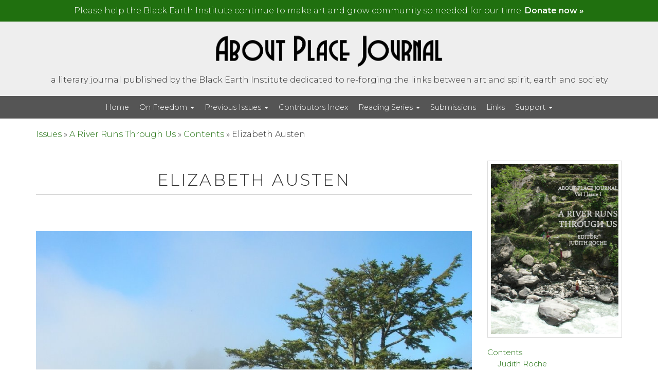

--- FILE ---
content_type: text/html; charset=utf-8
request_url: https://www.google.com/recaptcha/api2/anchor?ar=1&k=6Lf_E5scAAAAAHtNj_ng-gf7QOwZoEVF5a10ueIF&co=aHR0cHM6Ly9hYm91dHBsYWNlam91cm5hbC5vcmc6NDQz&hl=en&v=PoyoqOPhxBO7pBk68S4YbpHZ&size=invisible&anchor-ms=20000&execute-ms=30000&cb=ru5fawcyzurs
body_size: 48890
content:
<!DOCTYPE HTML><html dir="ltr" lang="en"><head><meta http-equiv="Content-Type" content="text/html; charset=UTF-8">
<meta http-equiv="X-UA-Compatible" content="IE=edge">
<title>reCAPTCHA</title>
<style type="text/css">
/* cyrillic-ext */
@font-face {
  font-family: 'Roboto';
  font-style: normal;
  font-weight: 400;
  font-stretch: 100%;
  src: url(//fonts.gstatic.com/s/roboto/v48/KFO7CnqEu92Fr1ME7kSn66aGLdTylUAMa3GUBHMdazTgWw.woff2) format('woff2');
  unicode-range: U+0460-052F, U+1C80-1C8A, U+20B4, U+2DE0-2DFF, U+A640-A69F, U+FE2E-FE2F;
}
/* cyrillic */
@font-face {
  font-family: 'Roboto';
  font-style: normal;
  font-weight: 400;
  font-stretch: 100%;
  src: url(//fonts.gstatic.com/s/roboto/v48/KFO7CnqEu92Fr1ME7kSn66aGLdTylUAMa3iUBHMdazTgWw.woff2) format('woff2');
  unicode-range: U+0301, U+0400-045F, U+0490-0491, U+04B0-04B1, U+2116;
}
/* greek-ext */
@font-face {
  font-family: 'Roboto';
  font-style: normal;
  font-weight: 400;
  font-stretch: 100%;
  src: url(//fonts.gstatic.com/s/roboto/v48/KFO7CnqEu92Fr1ME7kSn66aGLdTylUAMa3CUBHMdazTgWw.woff2) format('woff2');
  unicode-range: U+1F00-1FFF;
}
/* greek */
@font-face {
  font-family: 'Roboto';
  font-style: normal;
  font-weight: 400;
  font-stretch: 100%;
  src: url(//fonts.gstatic.com/s/roboto/v48/KFO7CnqEu92Fr1ME7kSn66aGLdTylUAMa3-UBHMdazTgWw.woff2) format('woff2');
  unicode-range: U+0370-0377, U+037A-037F, U+0384-038A, U+038C, U+038E-03A1, U+03A3-03FF;
}
/* math */
@font-face {
  font-family: 'Roboto';
  font-style: normal;
  font-weight: 400;
  font-stretch: 100%;
  src: url(//fonts.gstatic.com/s/roboto/v48/KFO7CnqEu92Fr1ME7kSn66aGLdTylUAMawCUBHMdazTgWw.woff2) format('woff2');
  unicode-range: U+0302-0303, U+0305, U+0307-0308, U+0310, U+0312, U+0315, U+031A, U+0326-0327, U+032C, U+032F-0330, U+0332-0333, U+0338, U+033A, U+0346, U+034D, U+0391-03A1, U+03A3-03A9, U+03B1-03C9, U+03D1, U+03D5-03D6, U+03F0-03F1, U+03F4-03F5, U+2016-2017, U+2034-2038, U+203C, U+2040, U+2043, U+2047, U+2050, U+2057, U+205F, U+2070-2071, U+2074-208E, U+2090-209C, U+20D0-20DC, U+20E1, U+20E5-20EF, U+2100-2112, U+2114-2115, U+2117-2121, U+2123-214F, U+2190, U+2192, U+2194-21AE, U+21B0-21E5, U+21F1-21F2, U+21F4-2211, U+2213-2214, U+2216-22FF, U+2308-230B, U+2310, U+2319, U+231C-2321, U+2336-237A, U+237C, U+2395, U+239B-23B7, U+23D0, U+23DC-23E1, U+2474-2475, U+25AF, U+25B3, U+25B7, U+25BD, U+25C1, U+25CA, U+25CC, U+25FB, U+266D-266F, U+27C0-27FF, U+2900-2AFF, U+2B0E-2B11, U+2B30-2B4C, U+2BFE, U+3030, U+FF5B, U+FF5D, U+1D400-1D7FF, U+1EE00-1EEFF;
}
/* symbols */
@font-face {
  font-family: 'Roboto';
  font-style: normal;
  font-weight: 400;
  font-stretch: 100%;
  src: url(//fonts.gstatic.com/s/roboto/v48/KFO7CnqEu92Fr1ME7kSn66aGLdTylUAMaxKUBHMdazTgWw.woff2) format('woff2');
  unicode-range: U+0001-000C, U+000E-001F, U+007F-009F, U+20DD-20E0, U+20E2-20E4, U+2150-218F, U+2190, U+2192, U+2194-2199, U+21AF, U+21E6-21F0, U+21F3, U+2218-2219, U+2299, U+22C4-22C6, U+2300-243F, U+2440-244A, U+2460-24FF, U+25A0-27BF, U+2800-28FF, U+2921-2922, U+2981, U+29BF, U+29EB, U+2B00-2BFF, U+4DC0-4DFF, U+FFF9-FFFB, U+10140-1018E, U+10190-1019C, U+101A0, U+101D0-101FD, U+102E0-102FB, U+10E60-10E7E, U+1D2C0-1D2D3, U+1D2E0-1D37F, U+1F000-1F0FF, U+1F100-1F1AD, U+1F1E6-1F1FF, U+1F30D-1F30F, U+1F315, U+1F31C, U+1F31E, U+1F320-1F32C, U+1F336, U+1F378, U+1F37D, U+1F382, U+1F393-1F39F, U+1F3A7-1F3A8, U+1F3AC-1F3AF, U+1F3C2, U+1F3C4-1F3C6, U+1F3CA-1F3CE, U+1F3D4-1F3E0, U+1F3ED, U+1F3F1-1F3F3, U+1F3F5-1F3F7, U+1F408, U+1F415, U+1F41F, U+1F426, U+1F43F, U+1F441-1F442, U+1F444, U+1F446-1F449, U+1F44C-1F44E, U+1F453, U+1F46A, U+1F47D, U+1F4A3, U+1F4B0, U+1F4B3, U+1F4B9, U+1F4BB, U+1F4BF, U+1F4C8-1F4CB, U+1F4D6, U+1F4DA, U+1F4DF, U+1F4E3-1F4E6, U+1F4EA-1F4ED, U+1F4F7, U+1F4F9-1F4FB, U+1F4FD-1F4FE, U+1F503, U+1F507-1F50B, U+1F50D, U+1F512-1F513, U+1F53E-1F54A, U+1F54F-1F5FA, U+1F610, U+1F650-1F67F, U+1F687, U+1F68D, U+1F691, U+1F694, U+1F698, U+1F6AD, U+1F6B2, U+1F6B9-1F6BA, U+1F6BC, U+1F6C6-1F6CF, U+1F6D3-1F6D7, U+1F6E0-1F6EA, U+1F6F0-1F6F3, U+1F6F7-1F6FC, U+1F700-1F7FF, U+1F800-1F80B, U+1F810-1F847, U+1F850-1F859, U+1F860-1F887, U+1F890-1F8AD, U+1F8B0-1F8BB, U+1F8C0-1F8C1, U+1F900-1F90B, U+1F93B, U+1F946, U+1F984, U+1F996, U+1F9E9, U+1FA00-1FA6F, U+1FA70-1FA7C, U+1FA80-1FA89, U+1FA8F-1FAC6, U+1FACE-1FADC, U+1FADF-1FAE9, U+1FAF0-1FAF8, U+1FB00-1FBFF;
}
/* vietnamese */
@font-face {
  font-family: 'Roboto';
  font-style: normal;
  font-weight: 400;
  font-stretch: 100%;
  src: url(//fonts.gstatic.com/s/roboto/v48/KFO7CnqEu92Fr1ME7kSn66aGLdTylUAMa3OUBHMdazTgWw.woff2) format('woff2');
  unicode-range: U+0102-0103, U+0110-0111, U+0128-0129, U+0168-0169, U+01A0-01A1, U+01AF-01B0, U+0300-0301, U+0303-0304, U+0308-0309, U+0323, U+0329, U+1EA0-1EF9, U+20AB;
}
/* latin-ext */
@font-face {
  font-family: 'Roboto';
  font-style: normal;
  font-weight: 400;
  font-stretch: 100%;
  src: url(//fonts.gstatic.com/s/roboto/v48/KFO7CnqEu92Fr1ME7kSn66aGLdTylUAMa3KUBHMdazTgWw.woff2) format('woff2');
  unicode-range: U+0100-02BA, U+02BD-02C5, U+02C7-02CC, U+02CE-02D7, U+02DD-02FF, U+0304, U+0308, U+0329, U+1D00-1DBF, U+1E00-1E9F, U+1EF2-1EFF, U+2020, U+20A0-20AB, U+20AD-20C0, U+2113, U+2C60-2C7F, U+A720-A7FF;
}
/* latin */
@font-face {
  font-family: 'Roboto';
  font-style: normal;
  font-weight: 400;
  font-stretch: 100%;
  src: url(//fonts.gstatic.com/s/roboto/v48/KFO7CnqEu92Fr1ME7kSn66aGLdTylUAMa3yUBHMdazQ.woff2) format('woff2');
  unicode-range: U+0000-00FF, U+0131, U+0152-0153, U+02BB-02BC, U+02C6, U+02DA, U+02DC, U+0304, U+0308, U+0329, U+2000-206F, U+20AC, U+2122, U+2191, U+2193, U+2212, U+2215, U+FEFF, U+FFFD;
}
/* cyrillic-ext */
@font-face {
  font-family: 'Roboto';
  font-style: normal;
  font-weight: 500;
  font-stretch: 100%;
  src: url(//fonts.gstatic.com/s/roboto/v48/KFO7CnqEu92Fr1ME7kSn66aGLdTylUAMa3GUBHMdazTgWw.woff2) format('woff2');
  unicode-range: U+0460-052F, U+1C80-1C8A, U+20B4, U+2DE0-2DFF, U+A640-A69F, U+FE2E-FE2F;
}
/* cyrillic */
@font-face {
  font-family: 'Roboto';
  font-style: normal;
  font-weight: 500;
  font-stretch: 100%;
  src: url(//fonts.gstatic.com/s/roboto/v48/KFO7CnqEu92Fr1ME7kSn66aGLdTylUAMa3iUBHMdazTgWw.woff2) format('woff2');
  unicode-range: U+0301, U+0400-045F, U+0490-0491, U+04B0-04B1, U+2116;
}
/* greek-ext */
@font-face {
  font-family: 'Roboto';
  font-style: normal;
  font-weight: 500;
  font-stretch: 100%;
  src: url(//fonts.gstatic.com/s/roboto/v48/KFO7CnqEu92Fr1ME7kSn66aGLdTylUAMa3CUBHMdazTgWw.woff2) format('woff2');
  unicode-range: U+1F00-1FFF;
}
/* greek */
@font-face {
  font-family: 'Roboto';
  font-style: normal;
  font-weight: 500;
  font-stretch: 100%;
  src: url(//fonts.gstatic.com/s/roboto/v48/KFO7CnqEu92Fr1ME7kSn66aGLdTylUAMa3-UBHMdazTgWw.woff2) format('woff2');
  unicode-range: U+0370-0377, U+037A-037F, U+0384-038A, U+038C, U+038E-03A1, U+03A3-03FF;
}
/* math */
@font-face {
  font-family: 'Roboto';
  font-style: normal;
  font-weight: 500;
  font-stretch: 100%;
  src: url(//fonts.gstatic.com/s/roboto/v48/KFO7CnqEu92Fr1ME7kSn66aGLdTylUAMawCUBHMdazTgWw.woff2) format('woff2');
  unicode-range: U+0302-0303, U+0305, U+0307-0308, U+0310, U+0312, U+0315, U+031A, U+0326-0327, U+032C, U+032F-0330, U+0332-0333, U+0338, U+033A, U+0346, U+034D, U+0391-03A1, U+03A3-03A9, U+03B1-03C9, U+03D1, U+03D5-03D6, U+03F0-03F1, U+03F4-03F5, U+2016-2017, U+2034-2038, U+203C, U+2040, U+2043, U+2047, U+2050, U+2057, U+205F, U+2070-2071, U+2074-208E, U+2090-209C, U+20D0-20DC, U+20E1, U+20E5-20EF, U+2100-2112, U+2114-2115, U+2117-2121, U+2123-214F, U+2190, U+2192, U+2194-21AE, U+21B0-21E5, U+21F1-21F2, U+21F4-2211, U+2213-2214, U+2216-22FF, U+2308-230B, U+2310, U+2319, U+231C-2321, U+2336-237A, U+237C, U+2395, U+239B-23B7, U+23D0, U+23DC-23E1, U+2474-2475, U+25AF, U+25B3, U+25B7, U+25BD, U+25C1, U+25CA, U+25CC, U+25FB, U+266D-266F, U+27C0-27FF, U+2900-2AFF, U+2B0E-2B11, U+2B30-2B4C, U+2BFE, U+3030, U+FF5B, U+FF5D, U+1D400-1D7FF, U+1EE00-1EEFF;
}
/* symbols */
@font-face {
  font-family: 'Roboto';
  font-style: normal;
  font-weight: 500;
  font-stretch: 100%;
  src: url(//fonts.gstatic.com/s/roboto/v48/KFO7CnqEu92Fr1ME7kSn66aGLdTylUAMaxKUBHMdazTgWw.woff2) format('woff2');
  unicode-range: U+0001-000C, U+000E-001F, U+007F-009F, U+20DD-20E0, U+20E2-20E4, U+2150-218F, U+2190, U+2192, U+2194-2199, U+21AF, U+21E6-21F0, U+21F3, U+2218-2219, U+2299, U+22C4-22C6, U+2300-243F, U+2440-244A, U+2460-24FF, U+25A0-27BF, U+2800-28FF, U+2921-2922, U+2981, U+29BF, U+29EB, U+2B00-2BFF, U+4DC0-4DFF, U+FFF9-FFFB, U+10140-1018E, U+10190-1019C, U+101A0, U+101D0-101FD, U+102E0-102FB, U+10E60-10E7E, U+1D2C0-1D2D3, U+1D2E0-1D37F, U+1F000-1F0FF, U+1F100-1F1AD, U+1F1E6-1F1FF, U+1F30D-1F30F, U+1F315, U+1F31C, U+1F31E, U+1F320-1F32C, U+1F336, U+1F378, U+1F37D, U+1F382, U+1F393-1F39F, U+1F3A7-1F3A8, U+1F3AC-1F3AF, U+1F3C2, U+1F3C4-1F3C6, U+1F3CA-1F3CE, U+1F3D4-1F3E0, U+1F3ED, U+1F3F1-1F3F3, U+1F3F5-1F3F7, U+1F408, U+1F415, U+1F41F, U+1F426, U+1F43F, U+1F441-1F442, U+1F444, U+1F446-1F449, U+1F44C-1F44E, U+1F453, U+1F46A, U+1F47D, U+1F4A3, U+1F4B0, U+1F4B3, U+1F4B9, U+1F4BB, U+1F4BF, U+1F4C8-1F4CB, U+1F4D6, U+1F4DA, U+1F4DF, U+1F4E3-1F4E6, U+1F4EA-1F4ED, U+1F4F7, U+1F4F9-1F4FB, U+1F4FD-1F4FE, U+1F503, U+1F507-1F50B, U+1F50D, U+1F512-1F513, U+1F53E-1F54A, U+1F54F-1F5FA, U+1F610, U+1F650-1F67F, U+1F687, U+1F68D, U+1F691, U+1F694, U+1F698, U+1F6AD, U+1F6B2, U+1F6B9-1F6BA, U+1F6BC, U+1F6C6-1F6CF, U+1F6D3-1F6D7, U+1F6E0-1F6EA, U+1F6F0-1F6F3, U+1F6F7-1F6FC, U+1F700-1F7FF, U+1F800-1F80B, U+1F810-1F847, U+1F850-1F859, U+1F860-1F887, U+1F890-1F8AD, U+1F8B0-1F8BB, U+1F8C0-1F8C1, U+1F900-1F90B, U+1F93B, U+1F946, U+1F984, U+1F996, U+1F9E9, U+1FA00-1FA6F, U+1FA70-1FA7C, U+1FA80-1FA89, U+1FA8F-1FAC6, U+1FACE-1FADC, U+1FADF-1FAE9, U+1FAF0-1FAF8, U+1FB00-1FBFF;
}
/* vietnamese */
@font-face {
  font-family: 'Roboto';
  font-style: normal;
  font-weight: 500;
  font-stretch: 100%;
  src: url(//fonts.gstatic.com/s/roboto/v48/KFO7CnqEu92Fr1ME7kSn66aGLdTylUAMa3OUBHMdazTgWw.woff2) format('woff2');
  unicode-range: U+0102-0103, U+0110-0111, U+0128-0129, U+0168-0169, U+01A0-01A1, U+01AF-01B0, U+0300-0301, U+0303-0304, U+0308-0309, U+0323, U+0329, U+1EA0-1EF9, U+20AB;
}
/* latin-ext */
@font-face {
  font-family: 'Roboto';
  font-style: normal;
  font-weight: 500;
  font-stretch: 100%;
  src: url(//fonts.gstatic.com/s/roboto/v48/KFO7CnqEu92Fr1ME7kSn66aGLdTylUAMa3KUBHMdazTgWw.woff2) format('woff2');
  unicode-range: U+0100-02BA, U+02BD-02C5, U+02C7-02CC, U+02CE-02D7, U+02DD-02FF, U+0304, U+0308, U+0329, U+1D00-1DBF, U+1E00-1E9F, U+1EF2-1EFF, U+2020, U+20A0-20AB, U+20AD-20C0, U+2113, U+2C60-2C7F, U+A720-A7FF;
}
/* latin */
@font-face {
  font-family: 'Roboto';
  font-style: normal;
  font-weight: 500;
  font-stretch: 100%;
  src: url(//fonts.gstatic.com/s/roboto/v48/KFO7CnqEu92Fr1ME7kSn66aGLdTylUAMa3yUBHMdazQ.woff2) format('woff2');
  unicode-range: U+0000-00FF, U+0131, U+0152-0153, U+02BB-02BC, U+02C6, U+02DA, U+02DC, U+0304, U+0308, U+0329, U+2000-206F, U+20AC, U+2122, U+2191, U+2193, U+2212, U+2215, U+FEFF, U+FFFD;
}
/* cyrillic-ext */
@font-face {
  font-family: 'Roboto';
  font-style: normal;
  font-weight: 900;
  font-stretch: 100%;
  src: url(//fonts.gstatic.com/s/roboto/v48/KFO7CnqEu92Fr1ME7kSn66aGLdTylUAMa3GUBHMdazTgWw.woff2) format('woff2');
  unicode-range: U+0460-052F, U+1C80-1C8A, U+20B4, U+2DE0-2DFF, U+A640-A69F, U+FE2E-FE2F;
}
/* cyrillic */
@font-face {
  font-family: 'Roboto';
  font-style: normal;
  font-weight: 900;
  font-stretch: 100%;
  src: url(//fonts.gstatic.com/s/roboto/v48/KFO7CnqEu92Fr1ME7kSn66aGLdTylUAMa3iUBHMdazTgWw.woff2) format('woff2');
  unicode-range: U+0301, U+0400-045F, U+0490-0491, U+04B0-04B1, U+2116;
}
/* greek-ext */
@font-face {
  font-family: 'Roboto';
  font-style: normal;
  font-weight: 900;
  font-stretch: 100%;
  src: url(//fonts.gstatic.com/s/roboto/v48/KFO7CnqEu92Fr1ME7kSn66aGLdTylUAMa3CUBHMdazTgWw.woff2) format('woff2');
  unicode-range: U+1F00-1FFF;
}
/* greek */
@font-face {
  font-family: 'Roboto';
  font-style: normal;
  font-weight: 900;
  font-stretch: 100%;
  src: url(//fonts.gstatic.com/s/roboto/v48/KFO7CnqEu92Fr1ME7kSn66aGLdTylUAMa3-UBHMdazTgWw.woff2) format('woff2');
  unicode-range: U+0370-0377, U+037A-037F, U+0384-038A, U+038C, U+038E-03A1, U+03A3-03FF;
}
/* math */
@font-face {
  font-family: 'Roboto';
  font-style: normal;
  font-weight: 900;
  font-stretch: 100%;
  src: url(//fonts.gstatic.com/s/roboto/v48/KFO7CnqEu92Fr1ME7kSn66aGLdTylUAMawCUBHMdazTgWw.woff2) format('woff2');
  unicode-range: U+0302-0303, U+0305, U+0307-0308, U+0310, U+0312, U+0315, U+031A, U+0326-0327, U+032C, U+032F-0330, U+0332-0333, U+0338, U+033A, U+0346, U+034D, U+0391-03A1, U+03A3-03A9, U+03B1-03C9, U+03D1, U+03D5-03D6, U+03F0-03F1, U+03F4-03F5, U+2016-2017, U+2034-2038, U+203C, U+2040, U+2043, U+2047, U+2050, U+2057, U+205F, U+2070-2071, U+2074-208E, U+2090-209C, U+20D0-20DC, U+20E1, U+20E5-20EF, U+2100-2112, U+2114-2115, U+2117-2121, U+2123-214F, U+2190, U+2192, U+2194-21AE, U+21B0-21E5, U+21F1-21F2, U+21F4-2211, U+2213-2214, U+2216-22FF, U+2308-230B, U+2310, U+2319, U+231C-2321, U+2336-237A, U+237C, U+2395, U+239B-23B7, U+23D0, U+23DC-23E1, U+2474-2475, U+25AF, U+25B3, U+25B7, U+25BD, U+25C1, U+25CA, U+25CC, U+25FB, U+266D-266F, U+27C0-27FF, U+2900-2AFF, U+2B0E-2B11, U+2B30-2B4C, U+2BFE, U+3030, U+FF5B, U+FF5D, U+1D400-1D7FF, U+1EE00-1EEFF;
}
/* symbols */
@font-face {
  font-family: 'Roboto';
  font-style: normal;
  font-weight: 900;
  font-stretch: 100%;
  src: url(//fonts.gstatic.com/s/roboto/v48/KFO7CnqEu92Fr1ME7kSn66aGLdTylUAMaxKUBHMdazTgWw.woff2) format('woff2');
  unicode-range: U+0001-000C, U+000E-001F, U+007F-009F, U+20DD-20E0, U+20E2-20E4, U+2150-218F, U+2190, U+2192, U+2194-2199, U+21AF, U+21E6-21F0, U+21F3, U+2218-2219, U+2299, U+22C4-22C6, U+2300-243F, U+2440-244A, U+2460-24FF, U+25A0-27BF, U+2800-28FF, U+2921-2922, U+2981, U+29BF, U+29EB, U+2B00-2BFF, U+4DC0-4DFF, U+FFF9-FFFB, U+10140-1018E, U+10190-1019C, U+101A0, U+101D0-101FD, U+102E0-102FB, U+10E60-10E7E, U+1D2C0-1D2D3, U+1D2E0-1D37F, U+1F000-1F0FF, U+1F100-1F1AD, U+1F1E6-1F1FF, U+1F30D-1F30F, U+1F315, U+1F31C, U+1F31E, U+1F320-1F32C, U+1F336, U+1F378, U+1F37D, U+1F382, U+1F393-1F39F, U+1F3A7-1F3A8, U+1F3AC-1F3AF, U+1F3C2, U+1F3C4-1F3C6, U+1F3CA-1F3CE, U+1F3D4-1F3E0, U+1F3ED, U+1F3F1-1F3F3, U+1F3F5-1F3F7, U+1F408, U+1F415, U+1F41F, U+1F426, U+1F43F, U+1F441-1F442, U+1F444, U+1F446-1F449, U+1F44C-1F44E, U+1F453, U+1F46A, U+1F47D, U+1F4A3, U+1F4B0, U+1F4B3, U+1F4B9, U+1F4BB, U+1F4BF, U+1F4C8-1F4CB, U+1F4D6, U+1F4DA, U+1F4DF, U+1F4E3-1F4E6, U+1F4EA-1F4ED, U+1F4F7, U+1F4F9-1F4FB, U+1F4FD-1F4FE, U+1F503, U+1F507-1F50B, U+1F50D, U+1F512-1F513, U+1F53E-1F54A, U+1F54F-1F5FA, U+1F610, U+1F650-1F67F, U+1F687, U+1F68D, U+1F691, U+1F694, U+1F698, U+1F6AD, U+1F6B2, U+1F6B9-1F6BA, U+1F6BC, U+1F6C6-1F6CF, U+1F6D3-1F6D7, U+1F6E0-1F6EA, U+1F6F0-1F6F3, U+1F6F7-1F6FC, U+1F700-1F7FF, U+1F800-1F80B, U+1F810-1F847, U+1F850-1F859, U+1F860-1F887, U+1F890-1F8AD, U+1F8B0-1F8BB, U+1F8C0-1F8C1, U+1F900-1F90B, U+1F93B, U+1F946, U+1F984, U+1F996, U+1F9E9, U+1FA00-1FA6F, U+1FA70-1FA7C, U+1FA80-1FA89, U+1FA8F-1FAC6, U+1FACE-1FADC, U+1FADF-1FAE9, U+1FAF0-1FAF8, U+1FB00-1FBFF;
}
/* vietnamese */
@font-face {
  font-family: 'Roboto';
  font-style: normal;
  font-weight: 900;
  font-stretch: 100%;
  src: url(//fonts.gstatic.com/s/roboto/v48/KFO7CnqEu92Fr1ME7kSn66aGLdTylUAMa3OUBHMdazTgWw.woff2) format('woff2');
  unicode-range: U+0102-0103, U+0110-0111, U+0128-0129, U+0168-0169, U+01A0-01A1, U+01AF-01B0, U+0300-0301, U+0303-0304, U+0308-0309, U+0323, U+0329, U+1EA0-1EF9, U+20AB;
}
/* latin-ext */
@font-face {
  font-family: 'Roboto';
  font-style: normal;
  font-weight: 900;
  font-stretch: 100%;
  src: url(//fonts.gstatic.com/s/roboto/v48/KFO7CnqEu92Fr1ME7kSn66aGLdTylUAMa3KUBHMdazTgWw.woff2) format('woff2');
  unicode-range: U+0100-02BA, U+02BD-02C5, U+02C7-02CC, U+02CE-02D7, U+02DD-02FF, U+0304, U+0308, U+0329, U+1D00-1DBF, U+1E00-1E9F, U+1EF2-1EFF, U+2020, U+20A0-20AB, U+20AD-20C0, U+2113, U+2C60-2C7F, U+A720-A7FF;
}
/* latin */
@font-face {
  font-family: 'Roboto';
  font-style: normal;
  font-weight: 900;
  font-stretch: 100%;
  src: url(//fonts.gstatic.com/s/roboto/v48/KFO7CnqEu92Fr1ME7kSn66aGLdTylUAMa3yUBHMdazQ.woff2) format('woff2');
  unicode-range: U+0000-00FF, U+0131, U+0152-0153, U+02BB-02BC, U+02C6, U+02DA, U+02DC, U+0304, U+0308, U+0329, U+2000-206F, U+20AC, U+2122, U+2191, U+2193, U+2212, U+2215, U+FEFF, U+FFFD;
}

</style>
<link rel="stylesheet" type="text/css" href="https://www.gstatic.com/recaptcha/releases/PoyoqOPhxBO7pBk68S4YbpHZ/styles__ltr.css">
<script nonce="kEEGonBSo8VyDj-IF0H1Vg" type="text/javascript">window['__recaptcha_api'] = 'https://www.google.com/recaptcha/api2/';</script>
<script type="text/javascript" src="https://www.gstatic.com/recaptcha/releases/PoyoqOPhxBO7pBk68S4YbpHZ/recaptcha__en.js" nonce="kEEGonBSo8VyDj-IF0H1Vg">
      
    </script></head>
<body><div id="rc-anchor-alert" class="rc-anchor-alert"></div>
<input type="hidden" id="recaptcha-token" value="[base64]">
<script type="text/javascript" nonce="kEEGonBSo8VyDj-IF0H1Vg">
      recaptcha.anchor.Main.init("[\x22ainput\x22,[\x22bgdata\x22,\x22\x22,\[base64]/[base64]/[base64]/[base64]/[base64]/UltsKytdPUU6KEU8MjA0OD9SW2wrK109RT4+NnwxOTI6KChFJjY0NTEyKT09NTUyOTYmJk0rMTxjLmxlbmd0aCYmKGMuY2hhckNvZGVBdChNKzEpJjY0NTEyKT09NTYzMjA/[base64]/[base64]/[base64]/[base64]/[base64]/[base64]/[base64]\x22,\[base64]\\u003d\x22,\x22IsKEED8uw5DCunMPwogvwq9bK1dNT33DkMOlwpt1Vzhkw7HCuAHDqgTDkRgBMFVKPx4RwoBnw5nCqsOcwrnCkcKra8OHw4kFwqk/woUBwqPDr8O9wozDssKMCsKJLhkRT2BzQcOEw4lJw4cywoMuwq7CkzIYckJaScKVH8KlcWjCnMOWR1pkwoHCjMOZwrLCkkzDsXfCisOMwr/CpMKVw7chwo3Dn8Ozw4TCrgtiHMKOwqbDjsKLw4IkQMOdw4PClcOlwqQ9AMODNjzCp3UGwrzCt8O8CFvDqyhyw7x/[base64]/Du8OoUcO3w6TDuwnChcOewociCsOBLirCgsOjCnhwGMO8w7rCiTrDucOEFHkywofDqmPCj8OIwqzDh8OlYQbDscK9wqDCrH3CukIMw5nDi8K3wqofw6kKwrzCq8KJwqbDvWHDmsKNwonDrWJlwrhvw5U1w4nDicKRXsKRw64QPMOcXcKkTB/[base64]/Cr8ORFHw1w580UxlkQsKuwojCuFRzFMOSw6jCvMKgwo/DpgXCtcO1w4HDhMOiV8OywpXDkMOXKsKOworDr8Ojw5AhfcOxwrwxw77CkDxiwpocw4spwrQhSAHCsyNbw486cMOPUsO7Y8KFw5h0DcKMfMKBw5rCg8Onf8Kdw6XCuiopfhrCkmnDizjCpMKFwpFewoM2wpEsE8KpwqJ3w7JTHX/CscOgwrPCh8OawofDm8OgwoHDmWTCvsKBw5Vcw4okw67DmG7CrSnCgB4kdcO2w4dDw7DDmiXDiXLCkRgrNUzDrVTDs3QBw4MaVWfCtsOrw7/DgcOFwqVjMcOwNcOkK8OnQ8Kzwq09wocYJ8Ouw6k6wqnDsXo/[base64]/w7Znw4jCr8KAIl4wMsOcw67CmsKJTMOrcybDmFERR8K4w63CqGFfw64kwpMRWUvCkMOSeyjCpmdKQcOlw7RRQ2LCjXvDvsOow4fDghvCmsK9w4dWwr/CmldvMEshDWJYwowWw4HCvDLCrRjDuRNuw5pjK2laZlzCg8OfOMOew4skIV9cTBTDncKBUBB/XGciTsO8esKsCQ9UVzzCmMODcMO8LFFlaCF+ZQYCwpvDrjdRI8KIwqHChTbCiDB3w6k/woEsR3EMw67CqE3CkFPDg8K5w4tvwo4JSsOvw4Edw67ClMKFAnvDoMKgZMKXP8Kiw6DDicOpw5fCnxjDriooBBrCiQR9BXjCscOPw5oqwp7DqMK/[base64]/DvxtdwrDCj8ObwrgEw6HDg8OTw5XClMK7LsOwUhVGbcKowr1WQ3LCu8K+wpzDqkbCu8KIw47CkcOUeE59OCDCjyXDhcKzHSzClRzDt1TCq8OHwq9qw5tCw6/CsMOpwr3CnMO8JUHDm8KPw517NAIqwqUhOcO5P8KUJsKfwqlmwrHDgMOmw4pcTcKowonDpCEHwrPDgsOVHsKWwosyUMO/[base64]/L8Osw7vCmcOrUUrDuMKOUcOlwpQwc8KBw5Q6w5nDoERef8O2JSpMZMKvwq9bw43DnQLCt3FwdHrDtMKjwoQDwoLCnVzCmMKpwroMw5Z6JyLCgAlCwqnCksKrPsKsw5Jvw6t3WMOxeWwEwpLCmybDk8KDw4cNdh0vXmfCqWDCkg4UwqrDnT/Cm8OITXfCo8KKTUrCvMKCA3RPw6DDnsO/[base64]/DS7Ct8K4EsOLw4bDlGXCvcOLw57DuGnCng/Cvl7DqS0hwoUJw5lkbsO+wqIQdQ1mwrvDuS/Do8KVXMKwGX3Dl8Khw7DDp0ICwr0ycMOww7UUw59YN8O2UMOTwr1qCFMqOcKCw5lka8KUw5jDucKBLsKyRsOGw5nCpTN3EVNVw6dtfgXDkiLCoDQIwpXDsVtSe8Ocw4TDosOWwp99w7vDlmR2KcKnW8KzwqNmw7LDkcKZwoLCt8Kkw4bCm8Kzbk3CujphR8K/[base64]/A8OBw70iwrlZwrnDt8OGRGtsUMKlw6TCvkvDg3VSPcK9PgkGLmfDmmIVP13DjSzDjMOfw5DCqEdSworCuWEBXxVWCMOuwo4Yw7RFw4RQDjTDswNyw45LaxjDuxDDjCTCt8OSw7TCsHFoBcOfw5PDgcOPUgMJcXgywrh4asKjwrHCiVghwpE/GEoNw7tMwp3DnBkoPy9Gw6loSsOePMKBwprDu8Kfw4Bqw4PDiFPDicOYwosKfMKuwo1tw4F0IFxLw5UQaMKxNg3Dr8OvAMKIYMK6AcOVIsK0ai3CrcOEMsO1w6M3F0gpwrPCukDDoC/Dq8OVBX/[base64]/VnxNw7hoeBTDmHrDsDTDlnvCi0l0wrI/w50KwpVTw4oQwoPDicOYE8OjCsK2wrnDmsO+wrRTOcO5EB3DisKgw7bCtsOUwpxNajXCogPCisK8Mi8wwpzDpMKUFUjCmnzCtWlpw7TCucO/[base64]/Cv1LCscO9RHo/B8OkMFhTZxbDvFVOMMKsw6wKf8KOMHrCsx5wHhPClMKmw5fDosKpwp3Di1bDksONWmXCn8KMw7DCtsK/[base64]/[base64]/EF8mI8OvJTfCrUjChT9Tw6bCnMKpwq7DhhbDocKTHCjDosKtwqTCnMO0QxfCoE/[base64]/CkXXDpcOUDF9rwrTClk44I8KcZMOPworCh8Ovw6TDr1jCvMKdVGc8w5/DnETCp2XDlFfDu8K5wpF1worCmMOxwrBWZxNCPsO/CmsKwo/CsRNnNjl7FsKwfMOvwpDDpXM4wp7DuiF7w6XDgcOLwop7wq7CqkjDlH7CusKDF8KNDcOzw58/wrBfw7PCjcK9S092MxPCjsKFw5Jyw7bCsx4dw5h9PMKywqDDgcKUMMKawq3Dq8KPw4oXw5pSNVVtwqE+OSnCo1XDn8OxMFnCilTDixpBKcORw7fDpXw/wq7Cj8KiD3t1w5/DgMORfcOPAwDDkR/CsAkJwoNxfW7Ch8K0w5BOI37DlUHDjsOAHR/DpcO6VTBII8KNDDVgwrDDusOacGQLw71iTSFLwr0wBxfDk8KNwr9TIMOnw4PCqMOaIVXCiMOEwrbCsUjDjMOCwoAzw5VBeC7Dj8KbfMKaRS3DssKaAU/DicOfwppyfCAaw5J+G0d/XMOkwoFfw5nClsOMw74tcAvCgmVdwq59w7wzw6I2w4o8w4/CnMOWw58xeMKWDhHDjMKvwqtTwobDgmrDjcOjw7wEDGZWw5XDgMK5w5ltKChTw7nCo1LCksOccsKMwrXClXFVw5duw58TwqPCksKxw6cBcgvDhG/DixHCmsKkWMKyw5kew6/[base64]/DoMOhw7B/w7DCmMKPw6cDwqPCpsO5w6ZCw4/CtGszwpfClcKPw7NWw50MwqpYIMOqPz7CjnDDlcKFwq01wqPDicO/cUPCmsOlw6rCsHM6aMKPwotvw6vCs8KAccOsESfCs3HCuxjDgjk8CMKLZlTCtcKuwotowrkyasKBwozCii/DlMODF17Cl1ZsCcKlXcKoNibCq07Cs3LDqHNpcMK5wpzDrRpsQmdfciVndEdDw6ZbOizDs1PCrMKnw53DnkAtdUHDq0R/fV/ChsO0w6AGScKPX30Uwr9se3Z6w6DDm8O5w6TCuS1Owp54cg4awrxUw6rCqhpowqFnOsKlwoPClMOqw4Iow7FvAMOIwq3DpcKPa8O7wp7DkHDDgRLCr8KVwozCgzUjKAJgwo3DkQPDicKJAy/Cgg1hw57DgyrCjC46w4p6w5rDvsOhwptywqLChhfDsMOdwo8/Cy8XwrEICsKpw7zCr0nDq2fCuRTCuMOLw4NbwqTCg8KJw6rCqRdVSMO3w5/DksK1wpo2BGbDiMK1w6JJX8Ksw4XChcOjw7vDtcO2w7DDgDDDhsKLwos5w5JKw7QhJsOOfcKGwqNABcK+w4jCnsKwwrQRVEA9PhPDnXPClnPCk3HCqF0uZ8KqcsKNJsOFRXAJwooie2DCiy/DgMOVHMKwwqvCt0hQwqcRH8OcBcKTwp9VScKaYsK2Am1Iw5FZXS1HScOzw6bDjwvCnSJWw63Dm8KLasOHwp7DpCvCp8KuVsOTFgVAOcKkdw5ywo07w6Elw6Ijw64/[base64]/ClmgXwpVaw4XDtsKjwqJLWsK8wpMqARzDiMOcwpQCJ0XDqUJfw4zCn8OIw6/DoRXDlELDgMKXw4sBw4o4aAQxwrLCpQrCr8Kywq4Sw4nCt8Owe8Oowqhvwq1OwrjDlHrDlcOUPnnDjcOWw6/DiMOPUcKww7RrwrMYMUkkNU95H0DClXhgwpYRw6jDl8O5w7zDrcO6NMO9wrATbMKmd8KQw7nCszY+EhzDvlrDnUnDncKgw47Dm8OlwpVYw7EOfzrDhA/Cu03CpxPDqsOjw6gsT8KtwqtcOsKUbcOjWcOXw4fCu8Ojw7Fzwq8Uw7rCnglswpYfwqHCkDVUYcKwfcO5w6fCjsKbchFkwozDpD9cck1COHPDssK0TMK/XgUYYcOCA8Kvwq/DkcObw6bDkcK5bDDDmcOZX8OtwrnDkcOgYBvDhEYqw57Dh8KIQRnCosOqworChUrCmMOlRsOpUsOtacKUw6rCqcOfCcO8wqFUw4l4BcOrw5lCwrUzalh0wrNww6zDjsOwwpFPwpnCsMOXwoVPw73DqULCkcKMw4nDsD8kb8KNw7/[base64]/CsMKXw5FGcMKwLSw2YhLDtA1rw753G0TCnl7DjMK1w7gHwrEdw7RFEsKAwqxBAcO6wrZkeWUSw4DDpsK6L8OddGQKwpdHGsKMw7R4YhBIw5/Cm8Onw4QCZ1/CqMOjGMORwrfCk8Kuw7rDsjXCtsOmGyXDrVXClW/DhR1ZKMKuwqvChjHCp3ECZQrDvDQww5DDrcO5fkQfw6NawoxywprCsMOLw7krwpcAwo3CkcKODcOyb8K7HMKUwpjCkMKxwqcaZsO2eV55wprCo8KQQwYhIVB0REFgw7/DlXYuHTU5dH7DgxbDrhbCqVUVwqzDvxcxw4jCkwvDhMOaw5I0XCMeJMKJCUbDgcKywqQvRi/CuVAAw7nDj8KvecOiIzbDt1MJw7U6wqImMMONCsONw53CvsOgwrdfIwt0dwPDjBXDhwfDscOhw4cBaMKhwqDDk2sxG1nDvUTDjMOHw4HCpW4nw43DhcOCNsOZc0N5w63Dk2sdwrwxVsOcwo/[base64]/[base64]/[base64]/RBrDvcOiw4rCknNvwrUlw43DiC3CvsKSF8K5wpzDn8KNw7TCkXnDg8OHwplwXXLDs8KdwpHDsDdWw55nFB/[base64]/[base64]/[base64]/DoXrDpsOyYRbCtcK1Fi4ew7/Co8KRwph3VMKnw701wpo7wqMxJB9fdsKgwpBkwpvCrHHDjsK4JlfCgx3DksOEwp5lM0BgbA/[base64]/CgwwBw5FVegB4Sng/wp1/[base64]/DmSXCt2fCpzbDqn89wpUFcATCrcKgw6LChMKzwpphQRbCksKewo7DikZTesKHw4DCuDhEwpZePH8hwqsfIHLDpH0ow7cIH298woPCq0k9wqxeAMK/aT/[base64]/[base64]/DoCcwXsOhwonDiMO9w5ZAYMOsJsOcwo/DiMONKGlxw7bCsXHDmsKPCMOWw5bCoUvCsWxsI8K6Oxp9BcOyw4cQw7IhwpzCkMOHbQp1w6jDnQzDm8KGdX1Sw6bCrSDCq8OswqDDqXrCpgIxImXDgAwYXcKwwq3CrwPDsMKgMBXCtRFvP1JSdMKwQm/[base64]/Dv8KYw7LDn8KrAy/CkHbDpGDCn8KmRFzDmhMBCz7CjR8kw6HDncOtXTPDpREmw5/Dk8KZw6zCkcKiYX9XJywXA8KkwphdIsO4PUlkw6AHw5zCkj7DtMOPw7IIa2lHwqZXwpRew6PDqwzCtMOCw4oVwpsWwq/DuEJcFmrDomLCl0BhHyFPV8KlwoZaE8OPwqDCrsOuS8KnwojDlsKoOT8IQTHDsMKuw4oxPUPDj2Q8OTkFIsOMEAzCvcK0w6gwTzxJTx7DucK/KMKBA8KRwrDDlsO8DGjDimnCmDUhw6nCjsO2YGHCmQ4nY2jDvw4rwq0GTMOkPBXDmjPDnMKodko5TlrCuSAkwooEPnMKwosfwp0Zbm7DjcOQwrTCv1oJR8KpCcKVZsOuZUA/McKPH8KVwqIEw6fCtDFoLxLDq34fdcOSLWAiJw4VQjcFPDzCgWXDsGvDmgIPwpkKw45/GMO2ClhuMsK9w6rDlsOIw7PCiCduw6hCH8KpR8KYE2DCmFICw4JuEzHCqSzCucOYw7DCqEttURDDthpjcMO5wp5YLzlIS0lWRn5BbSrCjy/CgsOxAHfDj1HDikHCt13CpBHDkGfCkijDmMKzVsK9HRXDr8O+WWM1MiJcQh3Ck00baTMIb8K8w7bDsMOJecODYcKKHsKXexAnJHdnw6zCmMO2Mmw5w5HCuXnDvcOjw5PDmmvCkmIZw7xpwrQZKcKPw5zDs2oww47DtD3ChMKdFsOxwqkpOMK6CRt/VMO9w71MwrPCmk7DkMOBwoDDl8KRwohAw5zCsE7CrcOnaMKLwpfDksO8wpjDsTHCgAVPS2PCjygAw4gew57CtRPDncOiw4/[base64]/wrQUFinDrMO9b1PCqcObRUcbc8OqQsOkw60Vdk7DisKhw7jDowDDs8O+TsKVN8K5bsOnISErBcOUw7bCrgp0wrMsCAvDqE/Djm3Cg8OSDldBw5vDsMKfwpXCuMO1w6YLwpQpwpoxw6p3w70owp/Ds8OWw5x4wp08dG/CkcO1wrlHwqoawqRoEsKzSMKdwrzDicOEw4MCcU7DksOTwoLClEPDpMOaw4LCmsKWw4R/W8ODEcKaW8OUQcKLwoI/[base64]/[base64]/DpAIqwoBTw73Cm8KVK8O/LMOLIhNFwqhuCMO4HmtFwpfDtgDDhEtmwro8NTDDj8KSJGV9MiDDk8OSw4QIMMKKw5nCgcO3w4zDqzMlRUTCuMKcw6HDhk5xw5DDkMOxwrp0wrzCrcOlw6XCtsKIY21vwoLDhwLDo1gtw7/[base64]/CgR7DrcKew4RQw6FSwr4Zw7IPajzCujjCpmB5w4zCrRhwPcObwoMewphCMsKlw7nDj8OACsK4w6vDsEjComfCmgbDncOgMAE6w7pqfV9dwqfCuC1CRQXCnsOfM8K/O1fCo8OJSsO3DMOiTEHDtzjCm8O9a3MrbsOMR8OGwrbDl0/DsnATwpjDocO1X8Oxw7nCr1jCisONw4TDiMK0esO+w6/DnSFTw4xOMcKuw6/[base64]/BT7DvMK7wrV1aTdIYGkmwq3CiVbDt0nDsAvCjDHDhcK2RhMrw4XDuwNBw7nChsOFDAbDqMOHcMK6wqlWR8K8w4ZgGjvDilrDvX3DrkR1wr9dw4MiQcKkw6YQwrVpLAZ4w6zCoi3DiEcUwr86dmbCs8KpQBQawpsqXcOyTMOAw57CqsKVW1g/[base64]/Dvxl0w7zCh8KvwoArwqHCu0bDmUTDgjdnQVU2LcKqDcOZDMOVwqYWwpE8dQLDrkhrw7RXJgbDqMOrwpYbZ8KpwpIxW2lwwoBtw6g8Y8OGQzDCm3Zpf8KUHSgcN8KQw7IDwobDoMKDCHfDuDLDtDrChMONbS3ChcO2w7jDnn/Cn8OtwpzDuSxYw4TCpMKmMQJpwqMew75FIUDDvhh3OsOBwrRIwpXDvTNNwqVbY8OXScO2wojDlMKVw6PCoX0lw7FJwofCg8Kpw4HDmXPChsK6CcKrwqHCkRRLDXUQKBfCocKbwo9Ew6p6wpVmOcOcFMO1woPDhBbDiFoxw40ISF/[base64]/wpcTVRIFwqbDrFzDucKdw7nDmcOjRMOowq3CtMKgwoHCvFo5w50pcMOZwqp7wqJmwobDscO4N33Cj0/Cvy1ewpgvO8KewpPDrsKQRMO/w4/CvsKBw6pRPADDosKYwqXCkMO9YXfDpnw3wqrDkTU/w6vDmWLCm3xYcHpEXsOUNlJkQW7DpGPCv8KmwpfCiMOZDVzClVDDoi4yTHfDlsOSw7lDw7F0wphMwoNVRBnCjFrDsMOQWsOjJ8KvTQ8jwr/CijMQw7vChl/CjMOnQcOETQbCvsOfwp/[base64]/[base64]/w69zPMKSU3NQwpR2w6coO8Kjw5zDqU0GOMOWZDRbwr/DgMOAw4lEw71kw4c7wpvCtsKSacOiT8KhwrImw7rCinDClcKCC2ZrE8OSEcOuDUh+bD7CmcOqU8O/w5QJGcODwrxKwrQPwrtFVMOWwobCkMOWw7UWeMKJP8OCQTvCnsKGwrfDr8OHwrnCnG4eI8KfwpvDq2gJw7rCvMO8CcObwrvCksOPRS0Ww7DDk2AqwozCj8OtSXNGDMOYSGbCpMOVwqnDjVwGFMKaUifDtcK9KyUfb8O8I0dJw6/CgUcUw4NLDEjDksKSworDoMOcw6zDg8O8L8KLwpTCtsOPfMOvw7rCsMOdwoHDgwUNOcOhw5PDjMOLw5d/NCodM8Oaw73Dskdqw7ZSwqPDlFdpwq/[base64]/DpEV8SXfDsTDDvnDDscKDwol9wo1MFi/DlzowwobDnsKFwqVFV8KtfTzDkxHDpsO9w6swcsOJw6JSfsOIwpTCp8Kyw43Dv8K2wqV0w6Qsf8O/[base64]/Dn8OlKS7Dk8OhwpojwprDqlRdw6Qrwp7DiyQtwpnCjWV/wqbDk8KdLDk5AsKnwrczBX3DpwrCgcKPw6AVwq/ClGHCtsKfw74BVi0pwqNdw77CoMK2UsK+wrPDqsK8w4Ifw5nCmsO6wqQUMcK4wplUwpDCj1wnOz80w6nCiGYXw7jCo8KpDsO6w41mJMO5L8OQwoIfw6HDiMOIwrTClhbDtQXDvTLDkwzCncKYckvDssKYw7pKfHfDqA3ChnjDoRzDoSRUwo7ClsK/GF44w58gwovCksOVwokbUMKTe8KYwpk9w4VDBcK8w5/CusKpw4ZlXsKoHjLCuWzDlcOHeg/[base64]/WyzCoCLCi8Khw4jCjcOZwoHDln7CnsKtw74PUcOgacK/CiUiw5lqwodHZiBuA8OJAmTDoDfCisKqTi7Cj2zDkzsPTsKvwqPDgcKEwpN3w7NLw41zX8O1SMOCR8K7wrwhe8KEwoFLMRjCqMKMacKUwrLDh8OMK8KHKS7Crxpgw4J2SxHCtDYhAsKpwrrDvU3DvShwDcO2VkDCvAbCh8KuRcKlwqzCnHk1H8O1FsKYwqJKwr/DmW3CozFgw6nDt8KuUsO6AMONw5N9w4xsTcOeBQ4Gw5EeLADCm8KEw518D8KswqnDk11gN8OrwqjDjcOpw5HDrGkxTsK5CMKAwpMcMRAUw4AEwp/DisKpw6wlXyPCpSXCnMKBwolTwpdfwqnCgAt6I8O1TDttw7nDj3TCp8Obw7dKw7zCjMOxPgVxX8OGwp/DlsKMOMOXw506w4IPw7tSM8O0w4nCu8OWw6zCvsKwwqIiKsOONWrCugBvw7saw6tOVcObEw5DMDLDrcKJeQhyNEFuw7MwwoLCqWTCmjdMw7QmFsOiW8KuwrNtTcO4CGdEw5jCssK+K8KmwqnDhT5/O8KbwrHCpsKvZ3DDsMO/[base64]/CnsKGcRLDkQ/Cmk0QUXXDvDVCLsK0WcO2Dk7CtlPDoMKGwqUlwr4JWR3CuMKrw6osDGHCvx/Dtm5/F8Oyw5vDgjFAw6bCnMOJO1ASw4rCssO1FVjCrHRVw55faMKHYcKiw4jDkkXDtsOxw7vCqcKRw6FBWsO4w43CvRNqwprDhcORcAHCpToNTgrCslbDvcOSw5Z7ciHDjHbDpcOFw4AbwprCjibDjD8bwrDCpCHCk8OPHlIVC2vChz/DgsO4wrnCiMKsY2rCsHTDh8OoQMOWw4bCnkESw48SI8KtYRMvdsOgw40Dwp7Dj31Fa8KKBBJzw4TDtMKSwrTDtMKwwrrCqMKgw64xL8K/wo9Awq/CpsKRRHcMw5zDp8KGwqXCusOjG8KHw7JMFVB/w7UkwqpMJlp+w7sEEsKNwr8UBR3DoFx/[base64]/w7rDksO+BcKtVsKmwpkhcMOpOMK+w5dwc8K7fBIGwpbCrMOnKT9UI8OywpDDpjxJSC7CqsOmG8OBYC5RaEbCkcO0AQNrcVgqIMKieHvDu8OgXsKxa8Ocw7rCqMO9bjLCgGVAw4jDjMOTwpjCjMOARSXDu3zDosOcwoAxdR7ChsOWw7XCm8KVIMKqw59xOk/[base64]/CuyLCkcK6RsOyw5rCk0pWw4ZtB8OMw6BiOGHCimNWa8OuwrXDuMOBw5LCqglFwqY+LjTDphXDqGHDlsOUQiEYw5bDqcOQw4DDjsKKwpPCscOLAC/[base64]/CtsOBw6obw5Z7NcOTwpfDihvDlEUjw6Jaw6tkwonCmm0tIUpHwoB6wr7Dr8K2NkMiRsKlw5smATNqwpFPwoY+BX1lwp/CrF7DuWpKSsKLWwTCt8O1LGF8LWXDusOXwqPCsTIheMOfw5DClRJBDQ3DhQvDunE+w41iLcKCw7fCisKUAQElw4/CqATCjR17wpciw53CslUtYRk8worCnsK0IsKBAibCvVvDkMK9wqzDvVBYb8KQb3XDgCbDrsOywqpGdS7Dt8K/TQYaI1fDmsOcwqBMw43DrsOFw5TCscOJwo/CjwHCuH8SL3dNw7DCj8OYLQDCnMK3w5RDw4TDnMO/wqrCpMOUw5rChcOtwoPCgcKHOcOSTcKJw4/CiVskwq3Dhw0aIcOgLQA2I8Olw4FOwrZNw4nDucOsLEd8wpIAQ8O/wol2w7TCh3jChUTCi3dgwoTChw9kw4hLcW/ClEjDt8OTEMOAXRIMe8KfScOaH2/DiCjCicKJXBTDk8OJwojCgCNNcMOwbMO3w4h9IcONw6LCqhUTw4fCmcOZOC7DvQ/CisKow7jDnhzDqlU5S8KyOiDCiVjCiMOWwp8qbcKIRTcTa8KHw4nCuALDt8KkBsOyw7TDr8KAwq0fcAnCt3rDtSg/w5p7wr/Ck8K4w7/CisOtw47DgCtuWcKnd1EyYX/DpnYEwpbDpBHCiGvCmcOywohaw5waEMKaZsOIZMKGw7lBZBrDkcKCw6d+asOcaTPCmsKtwr7DlcOITB7Ck2dfZsO7wr/Cul7CoXDCnCDCrcKDa8Ojw5V+e8KEdQACBsOIw7XCqcKFwpZwCCHDlMO0w6jCkEHDigHDqFQ/fcOQR8OHwoLClsOAwpDDqwvDs8OAQ8KKIxzDoMKdwotVclvDkALDm8KlYwVTwppSw6Nyw6xOw6/DpcO3fcOnw7XCpsO9UzI4wqAkw7kYbsOWDHJkwpJewrbCusOIZglZNMOFwoLCqcOBw7DCjxAlNcO9CsKCASAxT27CnWUFw7/[base64]/w6vDrsKvwrIRC2nDvncSwpXDsArCs09VwqTDuMKELzvDghLDtMO8Lk7DpkHCrsOIa8OKGMK4w5vDqsODw4gVw7jDtMKPTBzDqjjDmEvDiGhaw5rDhms2TnUSCMOBe8KEw7bDvMKbOcOGwrowEcOewqTDtcKZw5DDhsKewp3CtTHCmh/DqEl9Y2/[base64]/wqHCg3nDt8KXwrvCkVZuwolywqvCgsKzwqnDiWjDsz8Owo3Cj8K4w4cqwr/[base64]/DiS5xwqrCk0/Ck3XChsOHw59BwoMiH2pfFMOmw7XDhTsPwpHCrgBzwqvCsWMsw5sUw71qw7NEwpLCuMOGZMOKwpleQVJbw5HChlLCkMKuUlZgwpbCnDo/GsKLAn5jOFAcbcOMwpLDj8KZTsKZwpXDmEHDjgLCpwoMw5HCrCnDtRjDusKNcVknw7fDmBvDkgLCgMKsVRIWe8Kzwq0JLRDDosKpw5XCgsKnYsOYwpsSQiU9CQ7CjiPDmMOCIcKJNUTCmnBxVMKDwo1Bw4V8wqPCncOUwpTCgMOCNcOabg/DpsOKwo7CrnRnwrNrS8KFw6JNeMOxMlzDmmrCvg4tEsKma1LDlcKrwpPDpRLCohTCucKvGE19wpTDgznDgVPDtydQBMOXdcOadh3CpcKGwrfCucK/ey/DgnI8WcKWHcKUwoVvwq7CvMOcKMK1w5vCnTDDoTjCr20TesK9UDEKw6zCnA5mF8O7wrzDllfDmxk4wr5fwrI7BW/[base64]/DuU3CiMK7wpTCqcK0cVbClxogwoZhw511wow5wrlOb8KMAGFQBnTCisKMw7F1w74gDsOFwohDw7rDsF/ChsKtM8Kvw6nCkcKSPcO0wpTCoMO8b8OXZMKqwonDmsOlwo0HwoQcwr/Dni4hwqjDh1fDtsK/woILw4nCmsOgDmjCmMOXSi/DvTHDuMKtLA3Dk8Olwo7DjQcGwr5ewqJALsKxU2UOWnYpw7diw6DDhhl8FMOqDcKQe8Ozw6bCucOXWSPChsO0KsK5GcK3wqQWw6tvw6/Ck8O7w6xIwrHDh8KRwr0UwpvDqnrCqzAGwoMvwo5ewrbDtSlfdsKOw7TDt8OIb1YVW8KCw7Z/w5bCql4nwqfDmMK+wqjCuMOvwo7Cv8KFN8KlwqBlwqkjwq0Cwq3CoTAkw5/CjwHDrGjDmxtLRcOZwooHw7AKFsOOwqLDvsKbFRHChSIiVynCqMO9GsOgwp3Diz7ChmVQVcO4w65/[base64]/[base64]/[base64]/Cs18BFz3Dp1LDpcO7wpQ8acK/[base64]/[base64]/CjcOkwrZkFcORw43Dm0UxLMKZMhTDi1rCtUQfwpnCq8OkEQVBw6HDpy/Cp8OPE8Ksw4ELwp0zw5BHc8O7HcK+w7rDosKPCAwvw5bChsKnw7gOMcOCw6rCkg/CqMOSw740w6bCvsKIw73Cq8K9wpDDrsKLw4wKw4nCqsOGM254XMOlw6XDoMO0wooAJChuwoBkTh7CpybDo8KLwonCi8KxCMKHQC7ChyoHwrF4w6FewrzDkCPDlsOdPDvCuB3CvcOiwr3DuUXDlXvCi8KrwrpiAFPCrykOw6tCwq5xwoZgIsKCUjB6w5LCqsK2w4/[base64]/CvcKEwqXDocKOwpAiYTPDsnQCw4rCrsO5WSZywoN1wqBFw6bCuMKjw4bDlcOIWhpJwpoxwoReQTbCvMK9w4YPwqJqwpdcbhDDjMKLLiQAO2zCrsK/GsK+wozDt8OYdcKbw7UmPcO9wpMSwrPCj8Kpc3ppwo8Gw7NewoMtw4vDucK6UcKUwoNeWlPCskM5wpMOXRJZwqslw5PCt8O/wp7DvMODwr8Fw491KnPDnsOQwpfDvGrCh8OVQMKMw7/Co8KIV8KTJMOpUizDj8KqS27DqsKZE8ObNj/[base64]/w4gYRHfChgLCvEDCuHDCrsOfTTfDocOJMcK7wrwvf8KPfUzCvsKCJREmVMK5ZSVuw4o0bsKQYCDDosO1wqjCngZrXsKXRz4Vwps4w6jCosOJDMKafsOUw4NawpDDrsKqw6XDuncYCsO3wrhuwr/Dq0UiwpzCiA/CpMKGw5sfwqnDsCHDihZ4w7VlV8KMw5DCjXzDksKlw6nDvMOYw7s2LsOAwpQcBsK4UsO2fsKKwrnDlQlnw6wLbUIsVWE4Sm7DhsKxMx7Do8O0ZsK1w6/CgR7DpMKUfgoUHMOmXDNNQ8OdEAjDlQcfNMK7w5PCrMOrM07DiWbDvsOewpnCrsKoZcOzw5PCpwHCpMKqw618wpQbHRPCni4VwqElw4RrCHtdwqLCvMK6EcO/dFrDrE8pwo7DjMOBw5zCv35Hw7HDtcKAXcKRLwdcagDDiVIkWMKDwrjDlV80CmZ/fgPCjELDrR0OwpkDMUTCtBXDpGl7C8Ohw77ChHTDlMOcHi1rw41cUHtsw7fDjMObw4AhwqsJw6Faw77DjgwPUH7CglYbYsKCOsKMwr7DuGHCpDTCvnsmU8KuwpBwByDDkMO4wqLCgw7CucO2w5PDsW1gHADDujTDh8Klwp8ow4/CtW1Sw6/CuA84wp3Dp28xK8KDZMKrOMOHwpVbw6vDnMKPPGLClQTDnSjCim/DuUTDvEDCsRXDtsKNEMKRNMKwBcKDRnLCjXhKwp7DhTcYPF43Fi7DtT3CgBXCp8K0SmB2w6dpwrRNwoTDksKEdhwQw4zCucOlwrfDmsK4w67Cj8KmJAPCrQEVVcKMwrfDqxouwo53NjfCkho2w4vCv8OWOB/[base64]/D8OgBMOZw4EYw6tZw6hQwolUwq3DpMKqwoLDqR8hGsK5esO8w4VyworDvMKOw4kYWBBQw6PDqBhgDQLChFMFFMKdw6I8wpPCojhewonDmQbDicO/[base64]/LsO8w6hWUMKLw7XCj8KiwoHClkjDh8OYwqpzwrVGwq9LZsKHw74kwqrDkD4pHk7DksO1w7QbWx4xw4bDuj3CusK8w5cFwqPDiR/[base64]/wo84wr8+YVd6wqZBwrkfwqLDtDQaw5vCscOow5VFbcOXccOKwo5QwrHDnB/DjsO0w7rDvsOnwp4bfsOCw4g4aMOAw6zDvMOXwqlhdsOgwo9Lwo3DqA/CqMOGw6NXE8KEJl07wrfDncK5EsOpPXtvOMKzw4tncMKgJMK2w6kPCh0XfsOjOcKXwolOJ8O2S8Oyw5VYw53DmAfDtcOGwo/ConTDs8OeCEPCpsKeFcKpH8Ocw6LDgB55E8K3wobDucK3FcOzwpE2w5fCjFIAw4IfcsK4wpfDj8KuXsOhGUHCtWBPVTAxEhTChQLDlMKqY2JAw6TDul8pwqXDsMKLw7bCosOFAU/[base64]/[base64]/DlcOOFz/Dl8KuGMOfIMKHM0zDoyPDvsOAw4fCtsO5w6tSwrjDpsO/w57Cu8OtdiluG8KTwqdRwo/Cr3B4ZE3DqEpYTsOkwpvDvsOmw7xqB8KSKcKBZcKiw4fCs1pBLsODw67Dj1fDgsOtRg5zw7zDhSlyBMOSXh3CgsK5w75mw5BbwrfCmwRFw6DCosOMw6bDmjV1wrfDtcKCWkBGw5rCtcK+CsOHw5FxVxNhw7kfw6PDpXkIw5TCjHZjJyXDjyzDmjzDncK3W8OXwplpKj/ChwzCrzHDgg/CukI4wrcWwqgPw5TDk3zDhB7DqsOJJWjDlWzCqcK2IcKyHQtMDGPDhW4pwoTCsMKiwrjCpsONwqfDjRfCmXfDkF7DpT/CiMKsScKawrIKw6tie09UwrXChEN+w75oJkJjw6pNFMKSDiTCrU1pwqt6OcKPJcKgw6dDw5/[base64]\\u003d\x22],null,[\x22conf\x22,null,\x226Lf_E5scAAAAAHtNj_ng-gf7QOwZoEVF5a10ueIF\x22,0,null,null,null,1,[21,125,63,73,95,87,41,43,42,83,102,105,109,121],[1017145,391],0,null,null,null,null,0,null,0,null,700,1,null,0,\[base64]/76lBhnEnQkZnOKMAhmv8xEZ\x22,0,1,null,null,1,null,0,0,null,null,null,0],\x22https://aboutplacejournal.org:443\x22,null,[3,1,1],null,null,null,1,3600,[\x22https://www.google.com/intl/en/policies/privacy/\x22,\x22https://www.google.com/intl/en/policies/terms/\x22],\x22H7UYoA9K0SrF8gsQnX6kv+J3OEPtJ2QqqsQbS1oBhO4\\u003d\x22,1,0,null,1,1769065650114,0,0,[205,231,85],null,[202,120],\x22RC-ThjZ-aVhU5E2hw\x22,null,null,null,null,null,\x220dAFcWeA6tLvXzHewrDhx-F0elTKg54qW5vJSrEC5FkQLdj-JrRQ7uzFjROV35mbFGpSH-mwB4czbFz_Ibp05n0KVTSkrExGUHJA\x22,1769148450059]");
    </script></body></html>

--- FILE ---
content_type: application/javascript; charset=UTF-8
request_url: https://aboutplacejournal.org/wp-content/themes/about-place/js/sniff_os.js?ver=f251b75f05a20fda9dd4991b314cf349
body_size: -340
content:
var doc = document.documentElement;
doc.setAttribute('data-useragent', navigator.userAgent);
doc.setAttribute('data-platform', navigator.platform );
//doc.className += ((!!('ontouchstart' in window) || !!('onmsgesturechange' in window))?' touch':'');
